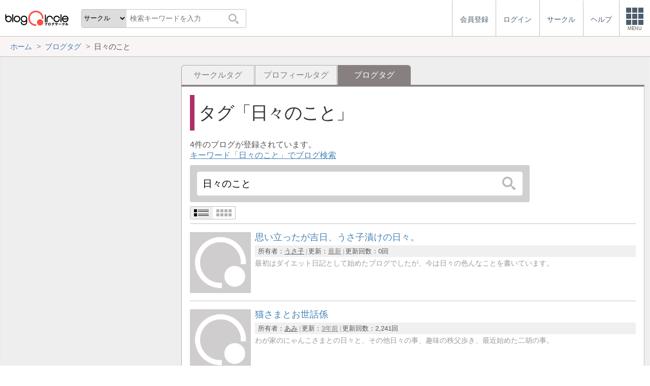

--- FILE ---
content_type: text/html; charset=utf-8
request_url: https://blogcircle.jp/tag/blog/%E6%97%A5%E3%80%85%E3%81%AE%E3%81%93%E3%81%A8
body_size: 6010
content:
<!DOCTYPE HTML>
<html>
<head>
<title>日々のこと | ブログタグ | ブログサークル</title>
<meta name="referrer" content="unsafe-url"/>
<meta http-equiv="content-language" content="ja">
<meta name="viewport" content="width=device-width, initial-scale=1.0, minimum-scale=1.0, maximum-scale=1.0, user-scalable=yes">
<meta property="og:url"           content="https://blogcircle.jp/tag/blog/%E6%97%A5%E3%80%85%E3%81%AE%E3%81%93%E3%81%A8" />
<meta property="og:type"          content="website" />
<meta property="og:title"         content="日々のこと | ブログタグ | ブログサークル" />
<meta property="og:description"   content="ブログにフォーカスしたコミュニティーサービス(SNS)。同じ趣味の仲間とつながろう！" />
<meta property="og:image"         content="https://blogcircle.jp/img/1.0/apple-touch-icon.png" />
<link href="/css/jquery-ui.1.12.1.min.css" rel="stylesheet" type="text/css" media="all" />
<link href="/css/base.1.16.css" rel="stylesheet" type="text/css" media="all" />
<link href="/css/util.viewlist.1.03.css" rel="stylesheet" type="text/css" media="all" />
<link href="/css/tag.1.00.css" rel="stylesheet" type="text/css" media="all" />
<script type="text/javascript" src="/js/jquery.3.1.1.min.js"></script>
<script type="text/javascript" src="/js/jquery-ui.1.12.1.min.js"></script>
<script type="text/javascript" src="/js/jquery.cookie.js"></script>
<script type="text/javascript" src="/js/jquery.timeview.1.00.js"></script>
<script type="text/javascript" src="/js/jquery.loader.1.00.js"></script>
<script type="text/javascript" src="/js/jquery.editmenu.1.00.js"></script>
<script type="text/javascript" src="/js/jquery.multidata.1.04.js"></script>
<script type="text/javascript" src="/js/jquery.areaclick.1.04.js"></script>
<script type="text/javascript" src="/js/jquery.support-tag.1.00.js"></script>
<script type="text/javascript" src="/js/jquery.confirm.1.05.js"></script>
<script type="text/javascript" src="/js/jquery.dialog-event.1.00.js"></script>
<script type="text/javascript" src="/js/masonry.pkgd.min.js"></script>
<script type="text/javascript" src="/js/jquery.multiview.1.09.js"></script>
<script type="text/javascript" src="/js/jquery.login.1.00.js"></script>

<script async='async' src='https://www.googletagservices.com/tag/js/gpt.js'></script>
<script>
  var googletag = googletag || {};
  googletag.cmd = googletag.cmd || [];
</script>

<script>
  googletag.cmd.push(function() {
    googletag.defineSlot('/9168897/BlogCircle(Side1)', [[336, 280],'fluid'], 'div-gpt-ad-1478660385180-0').addService(googletag.pubads());
googletag.defineSlot('/9168897/BlogCircle(side2)', [[300, 600], [336, 280],'fluid'], 'div-gpt-ad-1478660385180-1').addService(googletag.pubads());
    googletag.pubads().enableSingleRequest();
    googletag.pubads().collapseEmptyDivs();
    googletag.enableServices();
  });
</script>
<script>
jQuery(function($){

	// メニューの設定
	var MENU_LIST = $('#header-menu > ul');
	var MENU_ETC = MENU_LIST.children('.etc');
	var MENU_DIALOG = $('#header-menu .menu-dialog');
	var MENU_DIALOG_W = 400;
	MENU_DIALOG.width(MENU_DIALOG_W);


	// ヘッダメニュー
	var MENU_T = false;
	var MENU_E = {};
	var MENU_MARGIN = 5;
	MENU_ETC.on('click.header mouseenter.header', function(e){
		if( e.target.tagName.toLowerCase() == 'a' ) return;
		if( MENU_DIALOG.is(':visible') ){
			if( e.type == 'click' && ! MENU_DIALOG.is(':animated') ){
				clearTimeout(MENU_T);
				MENU_DIALOG.slideUp(200);
				MENU_ETC.removeClass('open');
			}
			return;
		}
		clearTimeout(MENU_T);
		MENU_ETC.addClass('open');
		var w = $(window).width();
		if( w < MENU_DIALOG_W ){
			MENU_DIALOG.width($(window).width() - 2);
		}else{
			MENU_DIALOG.width(MENU_DIALOG_W);
		}
		MENU_DIALOG.slideDown(200).offset({
			top: MENU_ETC.offset().top + MENU_ETC.outerHeight(true),
			left: MENU_ETC.offset().left + MENU_ETC.outerWidth() - MENU_DIALOG.outerWidth(true) - 0
		});
		var target = MENU_ETC.add(MENU_DIALOG);
		MENU_T = setTimeout(function(){ checkMouseOver(target); }, 500);
	});

	// メニューを閉じる
	function checkMouseOver(target){
		clearTimeout(MENU_T);
		var e = MENU_E;
		var flg = false;
		target.each(function(){
			var off = $(this).offset();
			var width = $(this).outerWidth(true);
			var height = $(this).outerHeight(true);
			if( e.pageX >= off.left - MENU_MARGIN
				&& e.pageX <= off.left + width + MENU_MARGIN
				&& e.pageY >= off.top - MENU_MARGIN
				&& e.pageY <= off.top + height + MENU_MARGIN
				){
				flg = true;
			}
			return ! flg;
		});
		if( ! e.pageX ) flg = true;
		if( flg ){
			MENU_T = setTimeout(function(){ checkMouseOver(target); }, 500);
		}else{
			MENU_ETC.removeClass('open');
			MENU_DIALOG.fadeOut(300);
		}
	}

	// グローバルイベント登録
	$(window).on('resize.header', function(e){
		clearTimeout(MENU_T);
		MENU_ETC.removeClass('open');
		MENU_DIALOG.hide();
	});
	$(document).on('mousemove.header', function(e){
		MENU_E = e;
	});


	// fixed設定
	var TIMER_FIXED = null;
	initFixed();
	$(window).on('scroll.all', function(e){
		if( TIMER_FIXED != null ) return;
		TIMER_FIXED = setTimeout(function(){ setFixed(); }, 200);
	});
	function initFixed(){
		var dummy = $('<div id="fixed-dummy"/>');
		var base = $('#fixed');
		dummy.height(base.height());
		dummy.insertAfter(base);
		base.css({
			position: 'fixed'
		});
	}
	function setFixed(){
		var top = $(window).scrollTop();
		var base = $('#fixed');
		if( top > 0 ){
			base.addClass('start');
		}else{
			base.removeClass('start');
		}
		TIMER_FIXED = null;
	}


	// 検索ボックス設定
	$('#header-search .search-q').on('keyup', function(e){
		if( e.keyCode == 13 ) $('#header-search .search-submit').trigger('click');
	});


});
</script>
</head>
<body>
<blogcircle class="" style="">


<!-- fixed -->
<div id="fixed">

<header id="header">
	<div id="header-logo"><a href="/" title="ブログサークル"></a></div>
	<div id="header-search">
		<form action="/search" class="search">
		<select name="target" class="search-target">
			<optgroup label="検索対象">
				<option value="commu">サークル</option>
				<option value="user">ユーザー</option>
				<option value="blog">ブログ</option>
			</optgroup>
		</select>
		<input class="search-q" type="text" name="q" placeholder="検索キーワードを入力"/>
		<button type="submit" class="search-submit"></button>
		</form>
	</div>

	<div id="header-menu"><ul><li class=""><a href="/entry/"><div class="menu-text">会員登録</div></a></li><li class=""><a href="/login/" class="login"><div class="menu-text">ログイン</div></a></li><li class="hide"><a href="/commu/"><div class="menu-text">サークル</div></a></li><li class="hide"><a href="/help/"><div class="menu-text">ヘルプ</div></a></li><li class="etc"><div class="menu-square"><div></div><div></div><div></div><div class="text">MENU</div></div></li></ul><div class="menu-dialog" data-target="etc"><ul><li class="desc required">サービスメニュー</li><li class="col required"><a href="/entry/">会員登録</a></li><li class="col required"><a href="/login/">ログイン</a></li><li class="col required"><a href="/commu/">サークル一覧</a></li><li class="col required"><a href="/local/">ご当地ブロガー</a></li><li class="col required"><a href="/service/information">運営からのお知らせ</a></li><li class="col required"><a href="/service/agreement">利用規約</a></li><li class="col required"><a href="/help/">ヘルプ</a></li><li class="col required"><a href="/">TOPページ</a></li></ul></div></div><script>jQuery(function($){$('#header-menu .login').on('mouseenter', function(e){/* $(this).login({position:{my:'right top',at:'right bottom+1'}, outMargin:10}); */});});</script>
</header>

<!-- /fixed -->
</div>

<!-- bread crumbs -->
<nav class="breadcrumbs"><div class="base-wrapper"><ul><li itemscope itemtype="http://data-vocabulary.org/Breadcrumb"><a href="/" title="ホーム" itemprop="url" class="block "><span itemprop="title">ホーム</span></a></li><li itemscope itemtype="http://data-vocabulary.org/Breadcrumb"><a href="/tag/blog" title="ブログタグ" itemprop="url" class="block "><span itemprop="title">ブログタグ</span></a></li><li><div class="block "><span title="日々のこと">日々のこと</span></div></li></ul></div></nav>

<!-- base wrapper -->
<div id="wrapper" class="base-wrapper">

<!-- main content -->
<main id="main">
<ul class="tab"><li class=""><a href="/tag/commu/%E6%97%A5%E3%80%85%E3%81%AE%E3%81%93%E3%81%A8" title="サークルタグ" class="block">サークルタグ</a></li><li class=""><a href="/tag/user/%E6%97%A5%E3%80%85%E3%81%AE%E3%81%93%E3%81%A8" title="プロフィールタグ" class="block">プロフィールタグ</a></li><li class="selected"><div class="block">ブログタグ</div></li></ul><div class="content tag">

	<h1>タグ<span class="tag-name">日々のこと</span></h1>
	<p>
		4件のブログが登録されています。<br/>
		<a href="/search/blog?q=%E6%97%A5%E3%80%85%E3%81%AE%E3%81%93%E3%81%A8">キーワード「日々のこと」でブログ検索</a>
	</p>

	<div class="search-area"><form action="/tag/blog" class="search" autocomplete="off"><input type="search" name="q" value="日々のこと" placeholder="タグを検索"/><button type="submit"></button></form><script>
jQuery(function($){

	// submit
	var search_submit = false;
	$('form.search').off('.search').on('submit.search', function(){
		if( search_submit ) return false;
		search_submit = true;
		var submit = $(this).find('[type="submit"]');
		submit.prop('disabled', true);
		return true;
	});

});
</script>
</div><script>
jQuery(function($){

	// タグ入力
	$('.content.tag .search input[name="q"]').supportTag({ mode:2 }).on('autocompleteselect', function(e,ui){
		location.href = "\/tag\/blog" + '/' + ui.item.value;
		return false;
	});

});
</script>

	<div class="util-viewlist-setting" style="display:none;"></div>
<ul class="util-viewlist blog">
	<li><div class="thumb"><a href="/blog/10207" title="思い立ったが吉日、うさ子漬けの日々。" class=""><img src="/thumb/blog/0/0"/></a></div><div class="title"><a href="/blog/10207" title="思い立ったが吉日、うさ子漬けの日々。"><span class="ttl">思い立ったが吉日、うさ子漬けの日々。</span></a></div><div class="ps"><ul><li><ttl>所有者：</ttl><a href="/user/usakochan" title="うさ子">うさ子</a></li><li><ttl>更新：</ttl><span timeview="-32400"></span></li><li><ttl>更新回数：</ttl>0回</li></ul></div><div class="pr">最初はダイエット日記として始めたブログでしたが、今は日々の色んなことを書いています。</div></li><li><div class="thumb"><a href="/blog/11364" title="猫さまとお世話係" class=""><img src="/thumb/blog/0/0"/></a></div><div class="title"><a href="/blog/11364" title="猫さまとお世話係"><span class="ttl">猫さまとお世話係</span></a></div><div class="ps"><ul><li><ttl>所有者：</ttl><a href="/user/leopagecko" title="あみ">あみ</a></li><li><ttl>更新：</ttl><span timeview="1658530800"></span></li><li><ttl>更新回数：</ttl>2,241回</li></ul></div><div class="pr">わが家のにゃんこさまとの日々と、その他日々の事、趣味の秩父歩き、最近始めた二胡の事。</div></li><li><div class="thumb"><a href="/blog/14854" title="親子でハッピー ♫ 魔法の子育て　～チャイルドコーチング～" class=""><img src="/thumb/blog/0/0"/></a></div><div class="title"><a href="/blog/14854" title="親子でハッピー ♫ 魔法の子育て　～チャイルドコーチング～"><span class="ttl">親子でハッピー ♫ 魔法の子育て　～チャイルドコーチング～</span></a></div><div class="ps"><ul><li><ttl>所有者：</ttl><a href="/user/mamamami" title="MANA">MANA</a></li><li><ttl>更新：</ttl><span timeview="1497836528"></span></li><li><ttl>更新回数：</ttl>101回</li></ul></div><div class="pr">はじめまして。 チャイルドコーチングアドバイザーのMANAと申します。小学生の息子のママでもあります。日々の子育ての中で「思うこと」「感じること」を、コーチング…</div></li><li><div class="thumb"><a href="/blog/37169" title="ネットサーフィン時々リアル" class=""><img src="https://s3-ap-northeast-1.amazonaws.com/blogcircle.jp/img/thumb/user_blog_item_image/0000000007/0000037169/37169_201003001.thumb?1601711468"/></a></div><div class="title"><a href="/blog/37169" title="ネットサーフィン時々リアル"><span class="ttl">ネットサーフィン時々リアル</span></a></div><div class="ps"><ul><li><ttl>所有者：</ttl><a href="/user/shizuoka-toshi" title="toshi4211215">toshi4211215</a></li><li><ttl>更新：</ttl><span timeview="1601709300"></span></li><li><ttl>更新回数：</ttl>15回</li></ul></div><div class="pr">ニュースを見ての感想や、<pickup>日々のこと</pickup>を書いたブログになります。まあ日記みたいなものです。</div></li>
</ul>

<script>
jQuery(function($){

	// view設定
	var vset = $('.util-viewlist-setting').empty();
	var icon_detail = $('<div class="util-viewlist-setting-detail"><div></div><div></div></div>').attr('title', '詳細表示').appendTo(vset);
	var icon_simple = $('<div class="util-viewlist-setting-simple"><div><div></div><div></div><div></div><div></div></div><div><div></div><div></div><div></div><div></div></div></div>').attr('title', '簡易表示').appendTo(vset);
	vset.on('click.vset', '> *', function(){
		if( $(this).hasClass('util-viewlist-setting-simple') ){
			$.cookie('view-setting', 'simple', { expires:180, path:'/' });
		}else if( $(this).hasClass('util-viewlist-setting-detail') ){
			$.cookie('view-setting', '', { expires:-1, path:'/' });
		}
		settingView();
	});
	settingView();
	vset.show();
	function settingView() {

		// SPモード時、simple時の最大サイズを設定
		var simple_size = parseInt($('.util-viewlist').innerWidth() / 3 - 2);
		if( ! $('body').hasClass('mode-sp') || $(window).innerWidth() > 600 ) simple_size = null;

		$('.select', vset).removeClass('select');
		if( $.cookie('view-setting') == 'simple' ){
			icon_simple.addClass('select');
			$('.util-viewlist').addClass('simple simple-ps');
			//if( simple_size ) $('.util-viewlist > li').width(simple_size).height(simple_size);
			var maxlen = getMaxLength($('.util-viewlist > li').eq(0));
			var maxlen_pr = 60;
			if( $('.util-viewlist > li:first-child').width() < 150 ) maxlen_pr = 40;
			if( $('.util-viewlist > li:first-child').width() < 120 ) maxlen_pr = 30;
			$('.util-viewlist .title .ttl').each(function(){
				var e = $(this);
				var ttl = e.text();
				e.data('org', e.html());
				if( ttl.length > maxlen ){
					e.text(ttl.substr(0,maxlen) + '…');
				}
			});
			$('.util-viewlist .pr').each(function(){
				var e = $(this);
				var ttl = e.text();
				e.data('org-pr', e.html());
				if( ttl.length > maxlen_pr ){
					e.text(ttl.substr(0,maxlen_pr) + '…');
				}
			});
		}else{
			icon_detail.addClass('select');
			$('.util-viewlist').removeClass('simple simple-ps');
			if( simple_size ){
				$('.util-viewlist > li').css({
					width: '',
					height: ''
				});
			}
			$('.util-viewlist .title .ttl').each(function(){
				var e = $(this);
				var ttl = e.data('org');
				if( ttl ) e.html(ttl);
			});
			$('.util-viewlist .pr').each(function(){
				var e = $(this);
				var ttl = e.data('org-pr');
				if( ttl ) e.html(ttl);
			});
		}
	}

	// コメントの最大長さを取得
	function getMaxLength(target) {
		var len = 20;
		var w = target.width();
		if( ! w ) return len;
		if( w < 85 ){
			len = 12;
		}else if( w < 90 ){
			len = 15;
		}else if( w < 95 ){
			len = 17;
		}else if( w < 100 ){
			len = 20;
		}else if( w < 110 ){
			len = 23;
		}else if( w < 120 ){
			len = 26;
		}else{
			len = 28;
		}
		return len;
	}

});
</script>

<script>
jQuery(function($){

	// areaclick
	$('.util-viewlist > li').areaclick({
		of:'.title > a'
	});

});
</script>

	<div class="pagenavi-wrap"><ul class="pagenavi pno51669"><li class="prev"><div class="page">前へ</div></li><li class="now "><div class="page">1</div></li><li class="next"><div class="page">次へ</div></li></ul></div><script>
jQuery(function($){

	// スクロール設定
	var target = $('.pagenavi.pno51669').parent();
	var w = target.prop('scrollWidth');
	var iw = target.prop('offsetWidth');
	var now = target.find('.now');
	var off = now.position().left;
	if( now.length > 0 && off > iw / 2 ){
		var sl = target.scrollLeft() + off - (iw / 2) + (now.width() / 2);
		target.scrollLeft(sl);
	}

	// 指定ページ移管
	$('ul.pagenavi.pno51669').off('.pagenavi').on('click.pagenavi', '.pageset', function(e){
		var url = '/tag/blog/%E6%97%A5%E3%80%85%E3%81%AE%E3%81%93%E3%81%A8';
		var page = 0 + 1;
		var p = window.prompt("移動先ページを指定できます。ページ番号を入力してください。", page);
		if( p != '' && p != null ){
			p = p.replace(/[０-９]/g, function(s){
				return String.fromCharCode(s.charCodeAt(0) - 0xFEE0);
			});
			if( p.match(/[^0-9.-]/) ){
				alert("ページ番号は数値で入力してください。");
			}else{
				p = parseInt(p) - 1;
				if( p < 0 ) p = 0;
				if( p > 0 ) p = 0;
				var href = url + '&p=' + p;
				if( ! href.match(/\?/) ) href = url + '?p=' + p;
				location.href = href;
			}
		}
	});

});
</script>


</div>

<script>
jQuery(function($){

	// areaclick
	$('.list-blog > li').areaclick({
		of: '.title a'
	});

});
</script>

<!-- /main -->
</main>

<!-- side -->
<aside id="side">
	
	
	
	<section class="ads">
<!-- /9168897/BlogCircle(Side1) -->
<div id='div-gpt-ad-1478660385180-0'>
<script>
googletag.cmd.push(function() { googletag.display('div-gpt-ad-1478660385180-0'); });
</script>
</div>
</section>
	
	
	<section class="ads sticky">
<!-- /9168897/BlogCircle(side2) -->
<div id='div-gpt-ad-1478660385180-1'>
<script>
googletag.cmd.push(function() { googletag.display('div-gpt-ad-1478660385180-1'); });
</script>
</div>
</section>
	
</aside>
<!-- /side -->

<!-- /base wrapper -->
</div>



<footer id="footer">
	<ul class="links">
		<li><a href="/commu/">サークル</a></li>
		<li><a href="/service/agreement">利用規約</a></li>
		<li><a href="/help/">ヘルプ</a></li>
		<li><a href="http://www.at-with.co.jp/">運営会社</a></li>
	</ul>
	<div class="copyright">
		Copyright&copy;2025 @With All rights reserved.
	</div>
</footer>

<!-- google analytics -->
<script>
  (function(i,s,o,g,r,a,m){i['GoogleAnalyticsObject']=r;i[r]=i[r]||function(){
  (i[r].q=i[r].q||[]).push(arguments)},i[r].l=1*new Date();a=s.createElement(o),
  m=s.getElementsByTagName(o)[0];a.async=1;a.src=g;m.parentNode.insertBefore(a,m)
  })(window,document,'script','https://www.google-analytics.com/analytics.js','ga');

  ga('create', 'UA-76541797-1', 'auto');
  ga('send', 'pageview');

</script>

<!-- / blogcircle -->
</blogcircle>

</body>
</html>

--- FILE ---
content_type: text/html; charset=utf-8
request_url: https://www.google.com/recaptcha/api2/aframe
body_size: 248
content:
<!DOCTYPE HTML><html><head><meta http-equiv="content-type" content="text/html; charset=UTF-8"></head><body><script nonce="joxrcfnRd4oVlmPPLI8v5g">/** Anti-fraud and anti-abuse applications only. See google.com/recaptcha */ try{var clients={'sodar':'https://pagead2.googlesyndication.com/pagead/sodar?'};window.addEventListener("message",function(a){try{if(a.source===window.parent){var b=JSON.parse(a.data);var c=clients[b['id']];if(c){var d=document.createElement('img');d.src=c+b['params']+'&rc='+(localStorage.getItem("rc::a")?sessionStorage.getItem("rc::b"):"");window.document.body.appendChild(d);sessionStorage.setItem("rc::e",parseInt(sessionStorage.getItem("rc::e")||0)+1);localStorage.setItem("rc::h",'1765173025764');}}}catch(b){}});window.parent.postMessage("_grecaptcha_ready", "*");}catch(b){}</script></body></html>

--- FILE ---
content_type: text/css
request_url: https://blogcircle.jp/css/base.1.16.css
body_size: 7616
content:
@charset "UTF-8";

/* ************************************************ */
/* 基本セット */
/* ************************************************ */
html { margin:0; padding:0; }

body {
	margin:0;
	padding:0;
	color:#555;
	font-family:"メイリオ","Hiragino Kaku Gothic Pro",Meiryo,"ヒラギノ角ゴ Pro W3","MS PGothic","MS UI Gothic",Helvetica,Arial,sans-serif;
}

*, *:before, *:after {
    -webkit-box-sizing: border-box;
       -moz-box-sizing: border-box;
         -o-box-sizing: border-box;
        -ms-box-sizing: border-box;
            box-sizing: border-box;
}

form, p, h1, h2, h3, h4, h5 { margin:0; font-weight:normal; padding:0; }

ol, ul, dl, dt, dd { list-style:none; padding:0; margin:0; }

img { border:0; }

input, textarea, select, button {
	font-family:"メイリオ","Hiragino Kaku Gothic Pro",Meiryo,"ヒラギノ角ゴ Pro W3","MS PGothic","MS UI Gothic",Helvetica,Arial,sans-serif;
}

a { color:steelblue; }
a:visited { color:#864274; }
a:hover { color:tomato; }



/* ************************************************ */
/* 基本枠組み */
/* ************************************************ */
blogcircle {
	display:block;
	max-width:1920px;
	margin:0 auto;
	background-color:#eee;
	background-image: url([data-uri]);
}

.base-wrapper {
	max-width:1600px;
	min-width:1000px;
	margin:0 auto;
	padding:0 .7em;
}

#wrapper {
	margin-top:1em;
	width:100%;
	display:flex;
	flex-flow:row nowrap;
	justify-content:center;
}

#fixed {
	width:100%;
	max-width:1918px;
	z-index:99;
	top:0;
}
#main {
	flex:1 1 600px;
	width:50%;
	max-width:80%;
	order:2;
	margin-bottom:6em;
}
#side {
	flex:0 0 auto;
	width:336px;
	min-width:336px;
	order:1;
	margin-right:.6em;
	margin-bottom:3em;
}



/* ************************************************ */
/* 基本色設定 */
/* ************************************************ */
/* ヘッダ部 */
#header {
	background-color:white;
	border-color:silver;
	border-bottom:1px solid silver;
}
#header a, #header a:visited { color:#4c5e6d; }
#header a:hover { color:tomato; }
#header-menu > ul > li { border-color:silver; }
#header-menu .menu-text::after { background-color:rgba(76,94,109,.6); }
#header .menu-square > *:not(.text) { background-color:rgba(76,94,109,1); }
#header .open .menu-square > *:not(.text):after { background-color:rgba(166,184,199,1); }

/* パンくず */
.breadcrumbs { background-color:rgba(250,245,245,1); }

/* コンテンツ部 */
#side section.user,
#side section h1,
#main .tab li.selected,
#main .tab li a:hover,
.pagenavi .now .page,
.pagenavi li a:hover,
#main .links li a
{
	background-color:#888080;
	color:white;
	border-color:#888;
}

#main .tab
{
	border-color:#888080;
}

#side section.user a,
#side section.menu li a,
#main .tab li.selected .block
{ color:white; }

#side section.user a:hover,
#main .links li a:hover
{
	color:white;
	opacity:.6;
}

#main .tab li,
#side section.menu li
{
	background-color:#f0f0f0;
	color:#333;
	border-color:#aaa;
}

#side section.menu li a,
#main .tab li .block
{
	color:gray;
}

#side section.menu li a:hover,
#side section.menu li.selected
{
	background-color:#e0e0e0;
}



/* ************************************************ */
/* 上部固定表示 */
/* ************************************************ */
#fixed.start #header
, #fixed.start #header-logo a
, #fixed.start #header-menu > ul > li
{
	min-height:40px;
	height:3rem;
	line-height:3rem;
}
#fixed.start #header-menu > ul > li > a::after {
	bottom:.3em;
}

#fixed #header .menu-square .text { opacity:1; height:1.2em; transition:all .15s linear; }
#fixed.start #header .menu-square .text { height:0; opacity:0; }



/* ************************************************ */
/* メインコンテンツ */
/* ************************************************ */
#main .content {
	position:relative;
	border:1px solid #bbb;
	padding:1em;
	padding-bottom:1.5em;
	margin-bottom:2em;
	background-color:white;
}
.use-bg #main .content {
	border-color:#888;
}

#main .content.page-error { border-radius:.4em; color:red; background-color:#fee; }
#main .content.page-msg { border-radius:.4em; color:darkblue; background-color:#eff; }

#main .content h1, #main .content h2 {
	position:relative;
	font-size:2.2em;
	padding:.4em .8em;
	font-weight:200;
	color:#333;
	margin-bottom:.5em;
	line-height:1.2;
	letter-spacing:-.05em;
	padding-left:.25em;
	border-left:.25em solid #ab3063;
}
#main .content h2 { font-size:1.3em; border-color:#9b9053; }
#main .content p.desc {
	color:#ff4f44;
}
#main .content p {
	margin:.5em 0;
}

/* 上部タブ */
#main .tab {
	display:flex;
	flex-flow:row nowrap;
	align-items:flex-end;
	margin:0;
	line-height:0;
	border-bottom-width:3px;
	border-bottom-style:solid;
	white-space:nowrap;
	overflow-x:auto;
}
#main .tab li {
	flex:0 1 auto;
	min-width:9em;
	padding:0;
	text-align:center;
	border-width:1px;
	border-style: solid;
	border-bottom:0;
}
#main .tab li:not(:last-child) { margin-right:1px; }
#main .tab li:first-child { border-top-left-radius:.4em; }
#main .tab li:last-child { border-top-right-radius:.4em; }
#main .tab li .block {
	padding:.7em 1em;
	display:block;
	line-height:1;
	text-decoration:none;
	overflow:hidden;
	text-overflow:ellipsis;
}



/* ************************************************ */
/* ヘッダ */
/* ************************************************ */
/* 縦幅固定 */
#header
, #header-logo a
, #header-menu > ul > li
{
	height:4.5rem;
	line-height:4.5rem;
	transition:all .15s linear;
}
#header {
	display:flex;
	flex-flow:row nowrap;
	align-items:center;
	width:100%;
	padding:0;
	margin:0;
	white-space:nowrap;
	overflow:hidden;
}
#header > * {
	flex:0 0 0;
}
#header-logo {
	height:100%;
	margin-right:1em;
}
#header-logo a {
	position:relative;
	display:inline-block;
	width:9rem;
	height:100%;
	background:url(../img/1.0/logo_bc_black_250x60.png) center center no-repeat;
	background-size:125px 30px;
}


/* ヘッダ検索 */
#header-search {
}
#header-search form {
	border:1px solid silver;
	border-radius:.2em;
	background-color:white;
	overflow:hidden;
	vertical-align:middle;
}
#header .search-target {
	border:0;
}
#header .search-q {
	font-size:.9em;
	width:12em;
}
#header .search-submit {
	background-size:1.2em;
}


/* メニューリスト */
#header-menu {
	flex:1 1 3em;
	height:100%;
}
#header-menu > ul {
	white-space:nowrap;
	font-size:.9em;
	margin:0 0 0 auto;
	text-align:right;
	height:100%;
	overflow:hidden;
}
#header-menu > ul > li {
	position:relative;
	vertical-align:middle;
	display:inline-block;
	padding:0;
	margin:0;
	border-left-width:1px;
	border-left-style:solid;
}
#header-menu > ul > li:last-child {
	border-right-width:0px;
	border-right-style:solid;
}
#header-menu > ul > li::before {
	content:"";
}
#header-menu > ul > li > a {
	position:relative;
	display:block;
	padding:0 1em;
	max-width:100%;
	height:100%;
	text-decoration:none;
	overflow:hidden;
	text-overflow:ellipsis;
	z-index:1;
}
#header-menu > ul img {
	width:1.9em;
	height:1.9em;
	vertical-align:middle;
	margin-left:-.2em;
	margin-right:.2em;
}
#header-menu li.name {
	max-width:16em;
}
#header-menu > ul > li.name.count > a {
	padding-right:1.5em;
}
#header-menu .menu-text {
	vertical-align:middle;
	display:inline-block;
	line-height:1.9;
	position:relative;
}
#header-menu .menu-text::after {
	content:"";
	position:absolute;
	display:block;
	width:0;
	height:2px;
	bottom:-6px;
	left:50%;
	border-radius:.75em;
	margin:0 auto;
	transition:left .15s linear, width .15s linear;
}
#header-menu > ul > li > a:hover .menu-text::after {
	left:0;
	width:100%;
}
#header-menu .name count {
	top:50%;
	right:.3em;
	margin-top:-1.6em;
}
#header count {
	position:absolute;
	top:.2em;
	right:.3em;
	display:inline-block;
	margin-left:.4em;
	border-radius:1em;
	background-color:red;
	font-size:.8em;
	line-height:1.4em;
	padding:0 .4em;
	color:white;
}
#header-menu .etc {
	position:relative;
	cursor:pointer;
	z-index:2;
}
#header-menu .prof-image { width:2.3em; height:2.3em; margin-right:.2em; }


/* メニューボタン */
#header .menu-square {
	display:inline-flex;
	flex-flow:column nowrap;
	width:34px;
	vertical-align:middle;
	margin:0 .8rem;
}
#header .menu-square > *:not(.text) {
	position:relative;
	flex:0 0 auto;
	height:10px;
	margin-bottom:2px;
	text-align:center;
}
#header .menu-square > *:not(.text):after {
	content:"";
	display:inline-block;
	position:absolute;
	width:14px;
	height:10px;
	top:0;
	left:10px;
	border-style:solid;
	border-color:white;
	border-width:0 2px;
	transition:all .1s linear;
}
#header .menu-square .text {
	display:block;
	font-size:.6em;
	line-height:1.2;
	text-align:center;
}	


/* メニュー内容 */
#header .menu-dialog {
	position:absolute;
	display:none;
	box-shadow:0 .1em .2em #555;
	background-color:white;
	z-index:9;
	max-width:95%;
}
#header .menu-dialog > div {
	margin:0;
	border-radius:0;
	text-align:center;
	line-height:1em;
	padding:1em 0;
}
#header .menu-dialog > ul {
	line-height:0;
	white-space:normal;
}
#header .menu-dialog > ul > li {
	position:relative;
	background-color:white;
	border:1px solid #d0d0d0;
	border-width:1px 1px 0 0;
	width:100%;
	height:3em;
	font-size:.9em;
	max-width:none;
}
#header .menu-dialog > ul > li img {
	width:2.5em;
	height:2.5em;
	margin-right:5px;
	vertical-align:middle;
}
#header .menu-dialog > ul > li.col {
	display:inline-block;
	width:50%;
}
#header .menu-dialog > ul > li > * {
	line-height:3em;
	height:100%;
	display:inline-block;
	width:100%;
	vertical-align:middle;
	padding:0 .5em;
	margin:0;
	text-decoration:none;
	color:#555;
	overflow:hidden;
	white-space:nowrap;
	text-overflow:ellipsis;
}
#header .menu-dialog > ul > li > a:hover { color:tomato; }
#header .menu-dialog > ul > li.line { height:50px; }
#header .menu-dialog > ul > li.line > * { line-height:50px; }
#header .menu-dialog .desc {
	font-size:.9em;
	background-color:#d0d0d0;
	text-shadow:0 0 1px white;
	text-align:center;
	line-height:3.2em;
	height:3.2em;
}



/* ************************************************ */
/* サイドバー */
/* ************************************************ */
#side section {
	border:1px solid #aaa;
	background-color:#fff;
	width:auto;
	margin:0;
	margin-bottom:2em;
	overflow:hidden;
	text-overflow:ellipsis;
}
#side section:not(.ads) {
	border-radius:.2em;
}
#side section h1 {
	font-size:.9em;
	padding:.6em .6em;
}
#side section .more {
	margin:.5em 0;
	text-align:center;
}
#side section .more a {
	min-width:7em;
}
#side section.menu {
	padding:0;
}
#side section.menu ul {
	font-size:.95em;
	list-style:none;
}
#side section.menu li {
	line-height:1.2em;
	border-width:0 0 1px 0;
	border-style:solid;
}
#side section.menu li:last-child {
	border-bottom:none;
}
#side section.menu li a {
	display:block;
	text-decoration:none;
	padding:.5em .5em;
}
#side section.menu li.new a::after {
	content:"new";
	display:inline-block;
	background-color:red;
	color:white;
	font-size:.7em;
	line-height:1.2;
	padding:0 .5em;
	vertical-align:middle;
	margin-left:.3em;
	border-radius:1em;
}
#side section.menu li.new.update a::after {
	content:"update";
}
#side section.menu h2 {
	font-size:1em;
	color:white;
	padding:.5em .5em;
	margin:0;
	line-height:1em;
	border-bottom:1px dotted silver;
}

#side .user {
	font-size:.8em;
	border-radius:.3em;
	line-height:1.2em;
	padding:.5em;
}
#side .user .profile {
	display:table;
	table-layout:fixed;
	margin-bottom:.4em;
}
#side .user .profile > * {
	display:table-cell;
	vertical-align:middle;
}
#side .user .profile .thumb {
	width:7em;
	height:7em;
	padding-right:.8em;
	vertical-align:top;
}
#side .user .profile .thumb img {
	width:100%;
	height:auto;
}
#side .user .profile .name { font-size:1.1em; }
#side .user .profile > div > div { margin-bottom:.6em; }
#side .user .profile > div > div:last-child { margin-bottom:0; }
#side .user .profile .new {
	font-size:.95em;
	color:#ffbbbb;
}
#side .user .count {
	font-size:1.05em;
	clear:both;
}
#side .user .count li {
	border-width:0;
	border-bottom-width:1px;
	border-style:solid;
	padding-bottom:.2em;
	margin-bottom:.2em;
}
#side .user .count li:last-child {
	border:none;
	padding-bottom:0;
	margin-bottom:0;
}
#side .user .count dl {
	display:table;
	table-layout:fixed;
	width:100%;
	line-height:1.5em;
}
#side .user .count dl > * {
	position:relative;
	display:table-cell;
}
#side .user .count dl dt {
	width:8em;
}
#side .user .count dl dt::after {
	content:":";
	position:absolute;
	top:0;
	right:.5em;
}
#side .user .count dl dd a {
	position:relative;
	display:block;
	width:100%;
	font-size:1.1em;
	font-weight:bold;
}
#side .user .count dl dd a span {
	font-size:.8em;
	font-weight:normal;
}
#side .user .count dl dd a::after {
	content:"≫";
	font-size:1.4em;
	font-weight:normal;
	position:absolute;
	top:0;
	right:0;
}

#side .user form {
	font-size:90%;
}
#side .user form li { margin-bottom:.2em; }
#side .user form li > * { vertical-align:middle; }
#side .user form input[type="text"],
#side .user form input[type="password"] {
	font-size:95%;
	padding:.3em .5em;
	width:80%;
	line-height:1.1em;
}
#side .user form input[type="submit"] {
	font-size:95%;
	padding:.3em 1em;
}
#side .user .entry {
	margin:.3em 0;
	padding:0;
	border:none;
}

#side section .users h1 {
	margin-bottom:.1em;
}

#side section.ads {
	position:relative;
	background-color:transparent;
	border:none;
	line-height:0;
}
#side section.ads * {
	text-align:center;
}

#side section.sticky {
	position:sticky;
	top:3.5rem;
}



/* ************************************************ */
/* パンくず */
/* ************************************************ */
.breadcrumbs {
	font-size:.95em;
	letter-spacing:-.05em;
	height:2.6em;
	border-bottom:1px solid silver;
}
.breadcrumbs ul {
	margin:0;
	padding:0;
}
.breadcrumbs li {
	position:relative;
	padding:0;
	display:inline-block; *display:inline; *zoom:1;
	margin-left:.5em;
	line-height:2.6;
}
.breadcrumbs li:first-child { margin-left:0; }
.breadcrumbs li img {
	position:absolute;
	width:1.6em;
	height:1.6em;
	top:.45em;
	left:.7em;
}
.breadcrumbs li .block {
	display:block;
	max-width:12em;
	padding:0 .6em;
	text-decoration:none;
	white-space:nowrap;
	overflow:hidden;
	text-overflow:ellipsis;
}
.breadcrumbs li:last-child .block {
	max-width:20em;
}
.breadcrumbs li .block.thumb {
	padding-left:2.5em;
}
.breadcrumbs li::before {
	position:absolute;
	content:">";
	font-size:1em;
	color:#888;
	left:-.5em;
	top:0;
}
.breadcrumbs li:first-child:before {
	content:" ";
}



/* ************************************************ */
/* ページナビ */
/* ************************************************ */
.pagenavi-wrap { display:block; }
.pagenavi {
	font-size:.95em;
}
.pagenavi li {
	display:inline-block;
	*display:inline; *zoom:1;
	border:1px solid #bbb;
	border-width:1px 1px 1px 0;
	line-height:1em;
	color:#666;
	margin-bottom:.3em;
}
.pagenavi li:first-child {
	border-width:1px;
	border-radius:.2em 0 0 .2em;
}
.pagenavi li:last-child {
	border-radius:0 .2em .2em 0;
	margin-right:1px;
}
.pagenavi li .page {
	display:block;
	text-decoration:none;
	padding:1.1em 1.5em;
}
.pagenavi .pageset {
	cursor:pointer;
}



/* ************************************************ */
/* 検索フォーム */
/* ************************************************ */
.search-area, .search-area input {
	font-size:1.1em;
}
.search-area {
	max-width:38em;
	margin:.5em 0;
	padding:.7em .8em;
	background-color:#d0d0d0;
	border-radius:.2em;
}
.search-area .search-tab ul {
	margin-left:.2em;
	display:inline-block;
	font-size:.9em;
	line-height:0;
}
.search-area .search-tab li {
	border:1px solid #aaa;
	border-radius:.2em .2em 0 0;
	margin-right:.3em;
	display:inline-block;
	background-color:#aaa;
}
.search-area .search-tab li .block {
	display:block;
	line-height:1;
	text-decoration:none;
	color:white;
	padding:.5em .8em;
}
.search-area .search-tab li.selected { border-bottom-color:#ddd; background-color:#fff; }
.search-area .search-tab li.selected .block {
	color:#555;
}
form.search {
	display:inline-flex;
	flex-flow:row nowrap;
	width:100%;
	background-color:white;
	border-radius:.2em;
	border:1px solid white;
	padding:0;
	overflow:hidden;
}
form.search input[name="q"] {
	flex:1 1 0;
	border:none;
	width:100%;
	min-width:13em;
	line-height:1.6;
	padding:.3em .5em;
	margin:.1em 0;
}
form.search button {
	flex:0 0 3em;
	width:3em;
	border:none;
	background:none;
	margin:0;
	box-shadow:none;
	background-size:1.5em;
	background-position:center center;
	background-repeat:no-repeat;
	background-image: url([data-uri]);
}
.search-area button:hover {
	background-color:steelblue;
}
pickup {
	color:red;
}



/* ************************************************ */
/* メインコンテンツ内リンク */
/* ************************************************ */
#main .links {
	font-size:1em;
	margin-bottom:2em;
}
#main .links li {
	display:inline-block;
	margin-right:.5em;
	background-color:silver;
	border-radius:.2em;
	overflow:hidden;
}
#main .links li a {
	display:inline-block;
	border-width:1px;
	border-style:solid;
	padding:.35em 1em;
	text-decoration:none;
}
#main .links li a::before {
	content:"≪";
	margin-right:.2em;
	font-size:1em;
}



/* ************************************************ */
/* 画像表示 */
/* ************************************************ */
.user-thumb {
	border-radius:50%;
	border:1px solid silver;
	vertical-align:middle;
	width:2.3em;
	height:2.3em;
}
.commu-thumb {
	border-radius:.5em;
}



/* ************************************************ */
/* 友達リスト */
/* ************************************************ */
.users {
	margin-bottom:.5em;
}
.users ul {
	margin:0;
	padding:0 1px;
	font-size:.8em;
}
.users li {
	display:inline-block; *display:inline; *zoom:1;
	width:23%;
	margin:.2em 1%;
	max-width:120px;
	vertical-align:bottom;
	margin-bottom:.2em;
}
.users.half li {
	margin:0;
	width:33.3%;
	max-width:150px;
}
.users dl {
	margin:0;
	padding-bottom:1.4em;
	position:relative;
	display:block;
	overflow:hidden;
}
.users.commu dl {
	border-radius:.5em;
}
.users dl dt {
	display:block;
	padding:0;
	margin:0 auto;
	width:auto;
}
.users dl dt img {
	position:relative;
	width:100%;
	height:auto;
	margin:0;
	vertical-align:middle;
}
.users.half dl dt img { border:1px solid white; }
.users dl.update dt::after {
	content:"update";
	display:block;
	position:absolute;
	font-size:.7em;
	border-radius:1em;
	top:0;
	left:1px;
	padding:.2em .5em;
	line-height:1em;
	color:white;
	background-color:#ff4f44;
	-webkit-animation:flash 3s linear 0s infinite normal;
}
@-webkit-keyframes flash {
	0% { opacity:1; }
	70% { opacity:1; }
	90% { opacity:0; }
	100% { opacity:0; }
}
.users dl dd {
	position:absolute;
	width:100%;
	bottom:0;
	left:0;
	white-space:normal;
	z-index:1;
	padding:0 .08em;
}
.users dl dd a {
	display:block;
	width:100%;
	background-color:rgba(255,255,255,.6);
	padding:.3em 0 .2em 0;
	line-height:1.05em;
	max-height:6.3em;
	font-size:.9em;
	color:#4c5e6d;
	white-space:normal;
	z-index:2;
	text-decoration:none;
	overflow:hidden;
	margin:0;
	text-align:center;
	text-overflow:ellipsis;
}
.users.half dl { padding-bottom:0em; }
.users.half dl dd a {
	background-color:rgba(60,30,30,.5);
	background: linear-gradient(to bottom, rgba(60,30,30,0), rgba(60,30,30,0.5) 70%);
	padding:1.9em .2em .2em .2em;
	color:white;
}



/* ************************************************ */
/* 参照ユーザ情報(サイド) */
/* ************************************************ */
#side .user-profile {
	border:2px solid #8d8daa;
	padding:.3em;
	padding-bottom:1em;
}
#side .user-profile .header {
	display:table;
	table-layout:fixed;
	width:100%;
	line-height:1.1em;
	margin-bottom:.3em;
}
#side .user-profile .header > * {
	position:relative;
	display:table-cell;
	vertical-align:top;
}
#side .user-profile .header .thumb {
	width:6.5em;
	height:6.5em;
}
#side .user-profile .header img {
	width:6.2em;
	height:6.2em;
	border:1px solid gray;
	border-radius:50%;
}
#side .user-profile .header .title .looks {
	font-size:.6em;
	color:gray;
	text-decoration:none;
	line-height:1.2;
	margin-bottom:.2em;
}
#side .user-profile .header .title a {
	font-size:1.2em;
	letter-spacing:-.03em;
}
#side .user-profile .count-view {
	display:flex;
	flex-flow:row nowrap;
	max-width:450px;
	font-size:.9em;
}
#side .user-profile .count-view > a {
	flex:1 1 31%;
	padding:.8em 0;
	min-width:auto;
	width:31%;
	line-height:1.4em;
	margin:0;
}
#side .user-profile .count-view > a:not(:last-child) { margin-right:1%; }
#side .user-profile .blog-cap {
	margin-top:1em;
	font-size:.6em;
}
#side .user-profile .blog-list {
	font-size:.8em;
	border-bottom:1px dotted silver;
	line-height:1.1em;
}
#side .user-profile .blog-list > li {
	border-top:1px dotted silver;
}
#side .user-profile .blog-list > li a {
	display:block;
	padding:.7em .1em;
	text-decoration:none;
}
#side .user-profile .blog-list > li a:hover {
	color:tomato;
	text-decoration:underline;
}
#side .user-profile .blog-list > li:nth-child(odd) {
	background-color:#f0f0f0;
}



/* ************************************************ */
/* フォロー・フォロワー */
/* ************************************************ */
.count-view > a.button {
	display:inline-block;
	padding:.8em .5em;
	min-width:13em;
	text-align:center;
	font-size:.7em;
	line-height:1.4;
	overflow:hidden;
	text-overflow:ellipsis;
}
.count-view > a:not(:last-child) { margin-right:.3em; }
.count-view > a.button,
.count-view > a.button:visited
{
	color:#777;
}
.count-view > a span {
	display:block;
	text-align:center;
	color:#444;
	font-size:1.6em;
	font-weight:bold;
}



/* ************************************************ */
/* フッタ */
/* ************************************************ */
#footer {
	clear:both;
	text-align:center;
	font-size:.9em;
	background-color:#eee;
	padding:1.4em 1em;
	border-top:1px solid silver;
	text-align:right;
	line-height:1.5em;
}
#footer ul.links {
	display:inline-block;
}
#footer ul.links > li {
	display:inline-block;
	margin-left:.5em;
}




/* ************************************************ */
/* モード切替 */
/* ************************************************ */
#header-view {
	margin:0;
	font-size:40px;
	background-color:#d0d0d0;
	text-align:center;
}
#header-view a {
	display:block;
	padding:30px 0;
	text-decoration:none;
	text-shadow:1px 1px 1px white;
	color:#333;
}
#footer-view {
	clear:both;
	text-align:center;
	background-color:white;
	padding:1em 0;
	border-top:1px solid silver;
	font-size:.9em;
}
#footer-view > ul { display:inline-block; }
#footer-view > ul::before { content:"表示モード:"; color:#888; }
#footer-view > ul > li { display:inline-block; }
#footer-view > ul > li::after { content:" | "; }
#footer-view >ul > li:last-child:after { content:""; }



/* ************************************************ */
/* カテゴリアイコン */
/* ************************************************ */
.c-icon {
	position:relative;
	display:inline-block;
	height:24px;
	line-height:24px;
	padding-left:28px;
	box-sizing:content-box;
	-moz-box-sizing:content-box;
}
.c-icon::before {
	content:" ";
	position:absolute;
	display:block;
	height:24px;
	width:24px;
	top:0;
	left:0;
	background:url(/img/1.0/icon-commu-cate.png) left 0px no-repeat #df2e24;
}
.c-icon-9::before { background-position:0 -24px; }
.c-icon-3::before { background-position:0 -48px; }
.c-icon-5::before { background-position:0 -72px; }
.c-icon-6::before { background-position:0 -96px; }
.c-icon-11::before { background-position:0 -120px; }
.c-icon-7::before { background-position:0 -144px; }
.c-icon-10::before { background-position:0 -168px; }
.c-icon-4::before { background-position:0 -192px; }
.c-icon-13::before { background-position:0 -216px; }
.c-icon-16::before { background-position:0 -240px; }
.c-icon-2::before { background-position:0 -264px; }
.c-icon-14::before { background-position:0 -288px; }
.c-icon-22::before { background-position:0 -312px; }
.c-icon-15::before { background-position:0 -336px; }
.c-icon-12::before { background-position:0 -360px; }
.c-icon-8::before { background-position:0 -384px; }
.c-icon-20::before { background-position:0 -408px; }
.c-icon-18::before { background-position:0 -432px; }
.c-icon-19::before { background-position:0 -456px; }
.c-icon-17::before { background-position:0 -480px; }
.c-icon-21::before { background-position:0 -504px; }
.c-icon-23::before { background-position:0 -528px; }



/* ************************************************ */
/* 部品 */
/* ************************************************ */
.button, button {
	border-style:none;
	line-height:1.2;
	display:inline-block;
	color:white;
	background-color:#ff4e44;
	background-color:#5b7c9a;
	border-radius:.2em;
	text-decoration:none;
	padding:.6em 1em;
	margin:0 .2em .1em 0;
	white-space:nowrap;
	cursor:pointer;
	font-size:1em;
	vertical-align:middle;
	letter-spacing:-.04em;
}
.ui-widget-content .button { color:white; }
.button.subview {
	border:none;
	background-color:#e8e8e8;
	color:#444;
}
.button.mini, button.mini {
	font-size:.8em;
}
.button.minimum, button.minimum {
	padding:.4em .6em;
	font-size:.7em;
	font-weight:normal;
	border:none;
}
.button.negative, button.negative {
	background-color:#bbb;
}
.button.none, button.none, .button[disabled], button[disabled] {
	background-color:#aaa;
	cursor:default;
}
.button:hover, button:hover {
	opacity:.5;
	color:white;
}
a.button:visited { color:white; }
.button.subview:visited, .button.subview:hover { color:#444; }


/* ヘルプ */
a.help {
	position:relative;
	display:inline-block;
	margin:0 .5em;
	font-size:.8em;
	font-size:.8rem;
	padding:0 .4em 0 0;
	line-height:1.4em;
	border-radius:.2em;
	color:#662;
	background-color:#ddd;
	text-decoration:none;
	vertical-align:middle;
	overflow:hidden;
	text-overflow:ellipsis;
	white-space:nowrap;
	transition:color .1s linear;
}
a.help:hover {
	text-decoration:underline;
	color:tomato;
}
a.help::before {
	content:"?";
	display:inline-block;
	padding:0 .4em;
	color:white;
	background-color:crimson;
	margin-right:.3em;
}
a.help-abs {
	position:absolute;
	top:1px;
	right:1px;
	margin:0;
}


/* ローダー */
.loader {
	background:url(../img/1.0/loader30.gif) no-repeat left center;
	padding-left:34px;
	line-height:30px;
}
.loader.mini {
	background:url(../img/1.0/loader16.gif) no-repeat left center;
	padding-left:19px;
	line-height:16px;
}


/* ダイアログ */
.dialog { display:none; }
.dialog p {
	margin:.5em 0;
	font-size:.85em;
	color:#666;
}
.dialog .check > * { vertical-align:middle; }


/* 時間表記 */
[timeview] {
	color:gray;
	//text-decoration:underline;
}


/* タグ */
.tag-list li {
	position:relative;
	display:inline-block;
	background:url(../img/1.0/icon-tag.png) no-repeat 4px center #fffff5;
	padding:.4em .6em;
	padding-left:23px;
	border:1px solid #ddd;
	border-radius:.2em;
	margin-right:.5em;
	margin-bottom:.2em;
	line-height:1.2em;
	cursor:pointer;
	white-space:nowrap;
	transition:border-color .1s linear, background-color .1s linear;
}
.tag-list.edit li {
	padding-right:1.6em;
}
.tag-list li:hover {
	border-color:silver;
	background-color:linen;
}
a.tag-link {
	position:absolute;
	display:inline-block;
	top:0;
	left:0;
	width:100%;
	height:100%;
}
.tag-count {
	font-size:.9em;
}
.tag-count::before { content:"("; }
.tag-count::after { content:")"; }
.tag-remove {
	position:absolute;
	top:0;
	right:0;
	text-align:right;
	width:100%;
	height:100%;
	display:inline-block;
	padding:.35em .3em;
	font-size:1.2em;
	cursor:pointer;
	opacity:.5;
	font-weight:bold;
	transition:opacity .1s linear;
}
.tag-remove:hover {
	opacity:1;
}



/* ************************************************ */
/* jQuery関連 */
/* ************************************************ */
.ui-widget {
	font-size:1em !important;
	font-family:"ヒラギノ角ゴ Pro W3", "Hiragino Kaku Gothic Pro", "メイリオ", Meiryo, Osaka, "ＭＳ Ｐゴシック", "MS PGothic", sans-serif !important;
}
.ui-icon {
	box-sizing:initial;
	-webkit-box-sizing:initial;
}

/* 入力領域 */
.ui-widget input, .ui-widget textarea, .ui-widget button {
	font-family:"ヒラギノ角ゴ Pro W3", "Hiragino Kaku Gothic Pro", "メイリオ", Meiryo, Osaka, "ＭＳ Ｐゴシック", "MS PGothic", sans-serif !important;
}

/* ダイアログ背景の変更 */
.ui-widget-overlay {
	background:#888;
}

/* ダイアログヘッダ */
.ui-widget-header {
	background-color:#888080;
	color:white;
	font-weight:normal;
}

/* ダイアログヘッダのリンク */
.ui-widget-header a:visited { color:inherit; }

/* border-radius */
.ui-corner-all, .ui-corner-bottom, .ui-corner-right, .ui-corner-br {
	border-bottom-right-radius: .2em;
}
.ui-corner-all, .ui-corner-bottom, .ui-corner-left, .ui-corner-bl {
	border-bottom-left-radius: .2em;
}
.ui-corner-all, .ui-corner-top, .ui-corner-right, .ui-corner-tr {
	border-top-right-radius: .2em;
}
.ui-corner-all, .ui-corner-top, .ui-corner-left, .ui-corner-tl {
	border-top-left-radius: .2em;
}



/* ************************************************ */
/* サイズ対応 */
/* ************************************************ */
@media screen and (min-width: 1922px) {
	blogcircle {
		border:1px solid silver;
		border-width:0 1px;
	}
}

@media screen and (max-width: 1000px) {
	#header #header-search { display:none; }
}

@media screen and (max-width: 800px) {
	.base-wrapper {
		min-width:auto;
		padding:0 1%;
	}
	#header .menu-square { top:7px; }
	#wrapper {
		flex-flow:row wrap;
	}
	#main {
		flex:none;
		width:100%;
		max-width:none;
		order:1;
		margin-bottom:0;
	}
	#side {
		width:100%;
		min-width:auto;
		order:2;
		margin:0;
	}

	#main .content {
		padding:.5em;
		padding-bottom:1em;
		margin-bottom:2em;
	}
	#main .tab li {
		min-width:auto;
	}
	#main .content h1, #main .content h2 { font-size:1.8em; }
}

@media screen and (max-width: 700px) {
	#header-menu li.hide { display:none; }
}

@media screen and (max-width: 500px) {
	.base-wrapper {
		padding:0 .5%;
	}
	#main .content h1, #main .content h2 { font-size:1.6em; }
}


--- FILE ---
content_type: text/css
request_url: https://blogcircle.jp/css/tag.1.00.css
body_size: 685
content:
@charset "UTF-8";

/* ************************************************ */
/* タグ検索 */
/* ************************************************ */
.tag-list {
	margin:1em 0;
	font-size:.9em;
}
.tag-list > li {
	margin-bottom:10px;
	margin-right:1em;
}
li.size-0 { font-size:.9em; }
li.size-1 { font-size:1.0em; }
li.size-2 { font-size:1.1em; }
li.size-3 { font-size:1.2em; }
li.size-4 { font-size:1.3em; }
li.size-5 { font-size:1.4em; }
li.size-6 { font-size:1.5em; }
li.size-7 { font-size:1.6em; }
li.size-8 { font-size:1.7em; }
li.size-9 { font-size:1.8em; }
li.size-10 { font-size:3em; }



/* ************************************************ */
/* 登録一覧 */
/* ************************************************ */
.content.tag h1 .tag-name {
}
.content.tag h1 .tag-name::before { content:"「"; }
.content.tag h1 .tag-name::after { content:"」"; }



/* ************************************************ */
/* ブログ情報 */
/* ************************************************ */
.list-blog {
	margin:1em 0;
}
.list-blog > li {
	border-bottom:1px dotted silver;
	padding:.5em 0;
}
.list-blog li:last-child {
	border:0;
}
.list-blog table {
	table-layout:fixed;
	width:100%;
}
.list-blog td {
	padding:.3em;
	vertical-align:top;
	line-height:1.1em;
}
.list-blog td.thumb {
	vertical-align:middle;
	width:6em;
}
.list-blog td.thumb img {
	width:100%;
}
.list-blog .title {
	white-space:nowrap;
	overflow:hidden;
	text-overflow:ellipsis;
	margin-bottom:.2em;
}
.list-blog .title a {
	font-size:1.2em;
	line-height:1.2em;
}
.list-blog .desc {
	font-size:.9em;
}
.list-blog .url {
	white-space:nowrap;
	overflow:hidden;
	text-overflow:ellipsis;
}
.list-blog .url a {
	color:darkgreen;
	font-size:.9em;
	text-decoration:none;
}
.list-blog .url a:hover {
	text-decoration:underline;
}
.list-blog td.owner {
	text-align:center;
	vertical-align:middle;
	width:9em;
	font-size:.9em;
	white-space:nowrap;
	overflow:hidden;
	text-overflow:ellipsis;
}
.list-blog td.owner img {
	width:3em;
	height:3em;
}


/* ************************************************ */
/* スマホ対応 */
/* ************************************************ */
@media screen and (max-width: 650px) {

.content.tag .tag-list { font-size:.85em; }

}



--- FILE ---
content_type: application/javascript; charset=utf-8
request_url: https://fundingchoicesmessages.google.com/f/AGSKWxWk_xj-bKmHm9gyEV38VWeb-6osmXGB6mH6dPgLiFBGy5HLtmzPoS-auG8XLMkzuDJpZsrYk2tWJVfMzhYKf9WowIlocfp5MfPyxwsi-QP4-j23RTSwHrGAwezmmeYms8bASYF-Zqoskep6XOLBfncZ07jl_QzrBmK87QzC3P2vrE2FwPv9vNTGKT56/__ad_service./emediatead./advertisements2./adpic./ads10.
body_size: -1290
content:
window['5f01789f-9d63-4952-9baa-2060a5d4878a'] = true;

--- FILE ---
content_type: application/javascript
request_url: https://blogcircle.jp/js/jquery.areaclick.1.04.js
body_size: 1727
content:
/* *****************************************************************

■指定エリアのクリック時に指定URLへリダイレクトする

※オプション
of:      トリガ設定元のAタグへの参照を設定、またはコールバック関数を指定('a.target',jQueryオブジェクトを直接指定も可)
href:    ofを指定しないで直接URLを指定したい場合
target:  hrefを指定した際のtarget値(_blank,_selfなど)
exclude: 除外する要素文字列
click(event, opt):   クリック時の処理。falseを返すとクリック処理をキャンセルします。
css:   マウスオーバー時のCSSを指定(オブジェクト形式)

***************************************************************** */
(function($){

	var defaults = {
		of: null,
		href: null,
		target: null,
		exclude: 'a,input,textarea,[timeview],.button,.jq-ping-item-thumb,.jq-bim-widget,.jq-iine-count',
		click: null,
		css: {
			backgroundColor:'rgba(180,180,180,.1)',
			cursor:'pointer'
		}
	};

	// プラグイン実装
	$.fn.areaclick = function(opts){

		var opt = $.extend(true, {}, defaults, opts);
		$(this).css('cursor', 'pointer');

		return this.each(function(){

			opt.main = $(this);

			// イベント登録
			opt.main
			.addClass('jq-areaclick-widget')
			.off('.jq-areaclick')
			.on('click.jq-areaclick', function(e){
				return jump(this, opt, e);
			})
			.on('mouseenter.jq-areaclick', function(){
				var e = $(this);
				var is_run = e.data('jq-areaclick-run');
				if( is_run ) return true;
				e.data('jq-areaclick-run', true);
				var css_def = e.data('jq-areaclick-css');
				var css = {};
				var styles = e.attr('style').split(/;/);
				for(var i = 0; i < styles.length; i++){
					var m = styles[i].match(/(.*?):(.*)/);
					if( ! m ) continue;
					var name = m[1].replace(/[ \r\n\t]/, '').replace(/-([a-z])/, "$1".toUpperCase());
					var val = m[2].replace(/[ \r\n\t]/, '');
					if( !(name in opt.css) ) continue;
					css[name] = val;
				}
				e.data('jq-areaclick-css', css);
				e.css(opt.css);
			})
			.on('mouseleave.jq-areaclick', function(){
				var e = $(this);
				var css_def = e.data('jq-areaclick-css');
				$.each(opt.css, function(k,v){
					e.css(k, '');
				});
				if( css_def ) e.css(css_def);
				e.data('jq-areaclick-run', false);
			});

		});

	}

	// 指定URLへリダイレクト
	function jump(elem, opt, e){

		// 処理除外を判定
		var flg = false;
		var p = e.target;
		while( p ){
			if( p.tagName == 'A' || $(p).is(opt.exclude) ){
				flg = true;
				break;
			}
			p = p.parentElement;
		}
		if( flg ) return true;

		if( typeof opt.click == 'function' && opt.click(e,opt) === false ) return false;

		var href = opt.href;
		var target = opt.target;

		// select状態になるのを防ぐ
		if( window.getSelection ){
			window.getSelection().removeAllRanges();
		}

		// shift時は強制別ウィンドウ
		if( e.shiftKey || e.ctrlKey ){
			target = "_blank";
		}

		if( typeof opt.of == 'function' ){
			opt.of(elem, opt, e);
			return true;
		}else if( ! href && opt.of ){
			var of = getOfObj(elem, opt);
			if( ! of || of.length == 0 ) return false;
			href = of.attr('href');

			var def_target = of.data('target');
			if( ! def_target ){
				def_target = of.attr('target') || '_self';
				of.data('target', def_target);
			}
			if( target ){
				of.attr('target', target);
			}else{
				target = def_target;
			}

			if( of[0].tagName.toLowerCase() == 'a'){
				of[0].click();
				of.attr('target', def_target);
				return false;
			}else{
				of.trigger('click');
			}
			of.attr('target', def_target);
		}
		if( target == '_blank' ){
			window.open(href, null);
		}else{
			location.href = href;
		}

		return false;

	}

	// ofオブジェクト取得
	function getOfObj(elem, opt){
		var of = opt.of;
		if( typeof of == 'string' ){
			of = $(elem).find(of);
		}else if( typeof of == 'object' ){
			// jQuery
		}else{
			of = null;
		}
		return of;		
	}

})(jQuery);


--- FILE ---
content_type: application/javascript; charset=utf-8
request_url: https://fundingchoicesmessages.google.com/f/AGSKWxWHCfrKaz9nXdV0sXGEo0ruvJaJR_4kaK8qDOsaXx5FZrsqgtRy8WdOVFta7G_iGJlKZCCkas_rI7kUOBfaJBmrnvtObYQX1wQgiU-cd58IZdIIPVVgNPR7rYTYa4ltlVW5O_i4dQ==?fccs=W251bGwsbnVsbCxudWxsLG51bGwsbnVsbCxudWxsLFsxNzY1MTczMDI1LDQzNTAwMDAwMF0sbnVsbCxudWxsLG51bGwsW251bGwsWzcsOSw2XSxudWxsLDIsbnVsbCwiZW4iLG51bGwsbnVsbCxudWxsLG51bGwsbnVsbCwxXSwiaHR0cHM6Ly9ibG9nY2lyY2xlLmpwL3RhZy9ibG9nLyVFNiU5NyVBNSVFMyU4MCU4NSVFMyU4MSVBRSVFMyU4MSU5MyVFMyU4MSVBOCIsbnVsbCxbWzgsIlJjUjNrVXBPeERNIl0sWzksImVuLVVTIl0sWzE5LCIyIl0sWzE3LCJbMF0iXSxbMjQsIiJdLFsyOSwiZmFsc2UiXV1d
body_size: 218
content:
if (typeof __googlefc.fcKernelManager.run === 'function') {"use strict";this.default_ContributorServingResponseClientJs=this.default_ContributorServingResponseClientJs||{};(function(_){var window=this;
try{
var jp=function(a){this.A=_.t(a)};_.u(jp,_.J);var kp=function(a){this.A=_.t(a)};_.u(kp,_.J);kp.prototype.getWhitelistStatus=function(){return _.F(this,2)};var lp=function(a){this.A=_.t(a)};_.u(lp,_.J);var mp=_.Zc(lp),np=function(a,b,c){this.B=a;this.j=_.A(b,jp,1);this.l=_.A(b,_.Jk,3);this.F=_.A(b,kp,4);a=this.B.location.hostname;this.D=_.Ag(this.j,2)&&_.O(this.j,2)!==""?_.O(this.j,2):a;a=new _.Lg(_.Kk(this.l));this.C=new _.Yg(_.q.document,this.D,a);this.console=null;this.o=new _.fp(this.B,c,a)};
np.prototype.run=function(){if(_.O(this.j,3)){var a=this.C,b=_.O(this.j,3),c=_.$g(a),d=new _.Rg;b=_.gg(d,1,b);c=_.D(c,1,b);_.dh(a,c)}else _.ah(this.C,"FCNEC");_.hp(this.o,_.A(this.l,_.Be,1),this.l.getDefaultConsentRevocationText(),this.l.getDefaultConsentRevocationCloseText(),this.l.getDefaultConsentRevocationAttestationText(),this.D);_.ip(this.o,_.F(this.F,1),this.F.getWhitelistStatus());var e;a=(e=this.B.googlefc)==null?void 0:e.__executeManualDeployment;a!==void 0&&typeof a==="function"&&_.Mo(this.o.G,
"manualDeploymentApi")};var op=function(){};op.prototype.run=function(a,b,c){var d;return _.v(function(e){d=mp(b);(new np(a,d,c)).run();return e.return({})})};_.Nk(7,new op);
}catch(e){_._DumpException(e)}
}).call(this,this.default_ContributorServingResponseClientJs);
// Google Inc.

//# sourceURL=/_/mss/boq-content-ads-contributor/_/js/k=boq-content-ads-contributor.ContributorServingResponseClientJs.en_US.RcR3kUpOxDM.es5.O/d=1/exm=ad_blocking_detection_executable,kernel_loader,loader_js_executable,web_iab_tcf_v2_signal_executable/ed=1/rs=AJlcJMxqoSiNSUgPCOKAcxPNdJrpW38u_w/m=cookie_refresh_executable
__googlefc.fcKernelManager.run('\x5b\x5b\x5b7,\x22\x5b\x5bnull,\\\x22blogcircle.jp\\\x22,\\\x22AKsRol_pT5yQkbH9ebTluRYHDLPB8pmr4IAD_EuuP2b3mRzE7yFih_7kR3B2XLvQOdRI0eWUY0ASiMz-T5IWIqCf8DA1oNNHVfiOfKI-awi2Z4dj6nUG5XDIhHEHDVe6AjGxTOJIFqqmjnF8gB0asooVQrDefjJBVw\\\\u003d\\\\u003d\\\x22\x5d,null,\x5b\x5bnull,null,null,\\\x22https:\/\/fundingchoicesmessages.google.com\/f\/AGSKWxUPTT0jYbeM6qwIVBwVoSCFwFFMMiqYw5KVXrcQR4x5o8ot-shr4Qg3vPstxIyzC9NuV0OnvHd3dZ8U-zX60TUO4ljNkIwIURB2V6zzI1qTJ2lGh9YYJhpjGMX0A-_3TE182ey37Q\\\\u003d\\\\u003d\\\x22\x5d,null,null,\x5bnull,null,null,\\\x22https:\/\/fundingchoicesmessages.google.com\/el\/AGSKWxVqn1vcCjD0okLm8b7DdnOYLtPiSU0bj4y31NDXxbnrNmwKOJe6Y-pk-VHEqWdYG60QOS6CipmwzLy5Xo4sDvM97JW2Rk1ys5lCQCKjtGEBBNAhE6Q3iv1Fsb1enbqqc9lbmgOAtA\\\\u003d\\\\u003d\\\x22\x5d,null,\x5bnull,\x5b7,9,6\x5d,null,2,null,\\\x22en\\\x22,null,null,null,null,null,1\x5d,null,\\\x22Privacy and cookie settings\\\x22,\\\x22Close\\\x22,null,null,null,\\\x22Managed by Google. Complies with IAB TCF. CMP ID: 300\\\x22\x5d,\x5b3,1\x5d\x5d\x22\x5d\x5d,\x5bnull,null,null,\x22https:\/\/fundingchoicesmessages.google.com\/f\/AGSKWxVda93PbqviVazvjcPi7hy5GNnZANZSsY6ncVC3txQMDAhFn9uOyXfoU-TzERF37qpNZLKVg4mPsJAqC3wwnPAObOerXuGn3_oNxhcS0qbGlq-fW-3ZcDF7QE22wnpcZIkIqbJq8g\\u003d\\u003d\x22\x5d\x5d');}

--- FILE ---
content_type: application/javascript
request_url: https://blogcircle.jp/js/jquery.support-tag.1.00.js
body_size: 1430
content:
/* *****************************************************************

■tagの入力サポート

・オプション
	size : ヒントの表示件数
	countField : 件数を表示する項目名
***************************************************************** */
(function($){


	// URL定義
	var URL = '/data/tag/search';
	var URL_CHECK = '/data/tag/check';

	// キャッシュ
	var CHECKED = {};

	// 初期値
	var defaults = {
		size: 8,
		mode: 'total'
	};

	// CSS
	$('head').append('\
<style class="jq-support-tag">\
</style>\
');


	// jQuery関数定義
	$.fn.supportTag = function(opts){
		var opt = $.extend({}, defaults, opts);
		return this.each( function(){
			$(this).autocomplete({
				source: requestSource,
				delay: 500,
				options: opt
			})
			.off('.jq-supotag')
			.on('blur.jq-supotag', function(){
				$(this).autocomplete('close');
			})
			.on('keyup.jq-supotag', function(e){
				if( e.keyCode == 13 || e.keyCode == 27 ) $(this).autocomplete('close');
			});
			$(this).attr('autocomplete', 'off');
		});
	};


	// 正規化
	function normalize(q){
		q = q.replace(/[ 　]/g, '');
		return q;
	}


	// 検索実行
	function requestSource(request, response){
		var opt = this.options.options;
		var q = normalize(request.term);
		var size = Math.floor(opt.size);

		if( CHECKED[q] ){
			response(CHECKED[q]);
			return true;
		}
		if( size < 1 ) size = defaults.size;

		// リクエスト
		var tags = [];
		$.ajax({
			url: URL
			, method: 'GET'
			, data: {
				q: q,
				size: size,
				mode: opt.mode
			}
			, dataType: 'json'
			, timeout: 2000
		})
		.done(function( data, textStatus, jqXHR ){
			for(var i = 0; i < data.length; i++){
				var item = data.items[i];
				var d = { label:item.name + '(' + item.count + ')', value:item.name };
				tags.push(d);
			}
			CHECKED[q] = tags;
		})
		.fail(function( jqXHR, textStatus, errorThrown ){
			var msg = jqXHR.responseJSON ? jqXHR.responseJSON.error : '不明なエラーが発生しました。処理が混み合っている可能性があります。';
			//errorDialog('リクエストエラー(support-tag)', msg);
		})
		.always(function( arg1, textStatus, arg2 ){
			response(tags);
		});

	}


	// タグチェック関数定義
	$.fn.supportTagCheck = function(opts){
		var defer = $.Deferred();
		var tag = $(this).val();
		if( ! tag ) tag = $(this).text();

		$.ajax({
			url: URL_CHECK
			, method: 'GET'
			, data: {
				tag: tag
			}
			, dataType: 'json'
			, timeout: 2000
		})
		.done(function( data, textStatus, jqXHR ){
			defer.resolve(data);
		})
		.fail(function( jqXHR, textStatus, errorThrown ){
			var msg = jqXHR.responseJSON ? jqXHR.responseJSON.error : '不明なエラーが発生しました。処理が混み合っている可能性があります。';
			defer.reject(msg);
		})
		.always(function( arg1, textStatus, arg2 ){
		});

		return defer.promise();

	};


	// エラー表示
	function errorDialog(title, msg) {
		$('#jq-ping-error-dialog').remove();
		var win = $('<div class="dialog" id="jq-ping-error-dialog"/>');
		win.attr('title', title);
		win.append(msg);
		win.dialog({
			modal: true,
			minWidth: 500,
			buttons: {
				'閉じる': function(){ $(this).dialog('close'); }
			}
		});
	}


})(jQuery);
